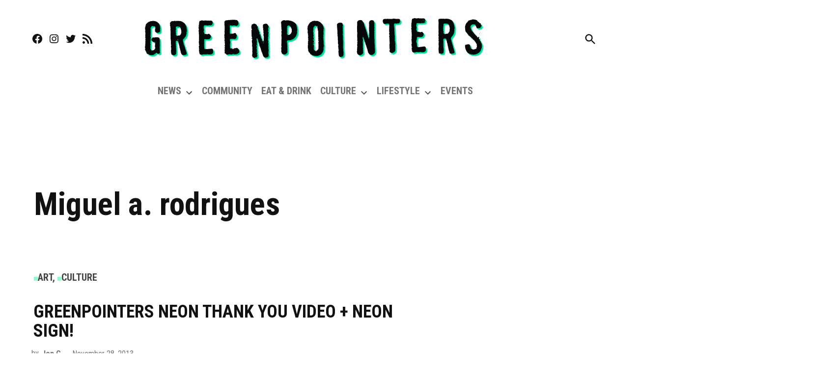

--- FILE ---
content_type: text/html; charset=utf-8
request_url: https://www.google.com/recaptcha/api2/aframe
body_size: 268
content:
<!DOCTYPE HTML><html><head><meta http-equiv="content-type" content="text/html; charset=UTF-8"></head><body><script nonce="HpivA2sbKkMCIX60Cb5ZAA">/** Anti-fraud and anti-abuse applications only. See google.com/recaptcha */ try{var clients={'sodar':'https://pagead2.googlesyndication.com/pagead/sodar?'};window.addEventListener("message",function(a){try{if(a.source===window.parent){var b=JSON.parse(a.data);var c=clients[b['id']];if(c){var d=document.createElement('img');d.src=c+b['params']+'&rc='+(localStorage.getItem("rc::a")?sessionStorage.getItem("rc::b"):"");window.document.body.appendChild(d);sessionStorage.setItem("rc::e",parseInt(sessionStorage.getItem("rc::e")||0)+1);localStorage.setItem("rc::h",'1769236178202');}}}catch(b){}});window.parent.postMessage("_grecaptcha_ready", "*");}catch(b){}</script></body></html>

--- FILE ---
content_type: application/javascript; charset=utf-8
request_url: https://fundingchoicesmessages.google.com/f/AGSKWxWjj9U5SCm7tjbB28k6UIWQ2OAYp758zTD2KcOi0z6WjmlCealsRRVhj94x_stw_how94b8v8KMxDWPbZcqz_CgaXJZSCm49EFNi54uqTtZz4ssDpG-GBPjlRW8itML7xun6u6oj0Hi3I6If3TXdMPtaOm5x36CSGtEXCUddllmZ-t0ohtVb-v8KoTl/_/adrobot./layerad-_adframe//virtuagirl3./oas-config.
body_size: -1289
content:
window['c9dbebf8-95ec-4848-bdd4-5cb66cad2351'] = true;